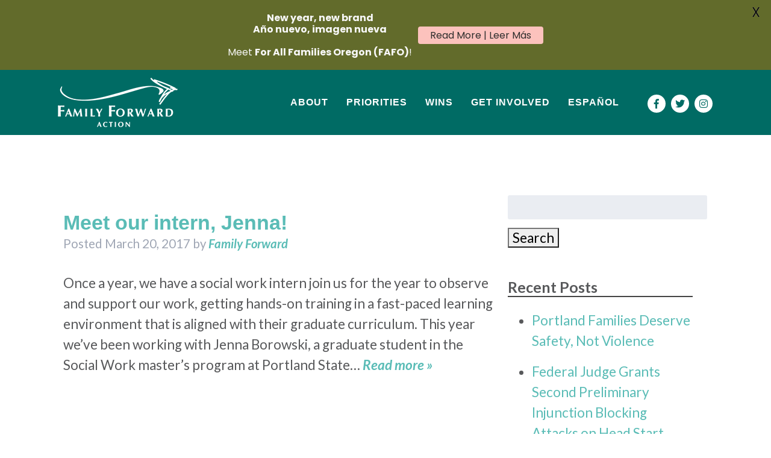

--- FILE ---
content_type: text/css
request_url: https://www.familyforwardaction.org/wp-content/themes/family-forward-action/library/css/style.css
body_size: 11402
content:
/* normalize.css 2012-07-07T09:50 UTC - http://github.com/necolas/normalize.css */
@import url("https://fonts.googleapis.com/css?family=Nunito:400,600,700,800,900|Lato:400,700,900&display=swap");
article,
aside,
details,
figcaption,
figure,
footer,
header,
hgroup,
main,
nav,
section,
summary {
  display: block;
}

audio,
canvas,
video {
  display: inline-block;
}

audio:not([controls]) {
  display: none;
  height: 0;
}

[hidden],
template {
  display: none;
}

html {
  -ms-text-size-adjust: 100%;
  -webkit-text-size-adjust: 100%;
  font-family: sans-serif;
}

body {
  margin: 0;
}

a {
  background: transparent;
}

a:focus {
  outline: thin dotted;
}

a:active,
a:hover {
  outline: 0;
}

h1 {
  margin: 0.67em 0;
  font-size: 2em;
}

abbr[title] {
  border-bottom: 1px dotted;
}

.strong,
b,
strong {
  font-weight: bold;
}

.em,
dfn,
em {
  font-style: italic;
}

hr {
  -moz-box-sizing: content-box;
  box-sizing: content-box;
  height: 0;
}

pre {
  margin: 0;
}

code,
kbd,
pre,
samp {
  font-family: monospace, serif;
  font-size: 1em;
}

pre {
  white-space: pre-wrap;
}

q {
  quotes: "\201C" "\201D" "\2018" "\2019";
}

q:after,
q:before {
  content: '';
  content: none;
}

.small,
small {
  font-size: 75%;
}

sub,
sup {
  position: relative;
  vertical-align: baseline;
  font-size: 75%;
  line-height: 0;
}

sup {
  top: -0.5em;
}

sub {
  bottom: -0.25em;
}

dl,
menu,
ol,
ul {
  margin: 1em 0;
}

dd {
  margin: 0;
}

menu {
  padding: 0 0 0 40px;
}

nav ol,
nav ul {
  list-style: none;
  list-style-image: none;
}

img {
  border: 0;
}

svg:not(:root) {
  overflow: hidden;
}

figure {
  margin: 0;
}

fieldset {
  margin: 0 2px;
  padding: 0.35em 0.625em 0.75em;
  border: 1px solid #c0c0c0;
}

legend {
  padding: 0;
  border: 0;
}

button,
input,
select,
textarea {
  margin: 0;
  font-family: inherit;
  font-size: 100%;
}

button,
input {
  line-height: normal;
}

button,
select {
  text-transform: none;
}

button,
html input[type="button"],
input[type="reset"],
input[type="submit"] {
  -webkit-appearance: button;
  cursor: pointer;
}

button[disabled],
html input[disabled] {
  cursor: default;
}

input[type="checkbox"],
input[type="radio"] {
  box-sizing: border-box;
  padding: 0;
}

input[type="search"] {
  -moz-box-sizing: content-box;
  -webkit-box-sizing: content-box;
  box-sizing: content-box;
  -webkit-appearance: textfield;
}

input[type="search"]::-webkit-search-cancel-button,
input[type="search"]::-webkit-search-decoration {
  -webkit-appearance: none;
}

button::-moz-focus-inner,
input::-moz-focus-inner {
  padding: 0;
  border: 0;
}

textarea {
  overflow: auto;
  vertical-align: top;
}

table {
  border-collapse: collapse;
  border-spacing: 0;
}

* {
  -moz-box-sizing: border-box;
  -webkit-box-sizing: border-box;
  box-sizing: border-box;
}

.image-replacement,
.ir {
  overflow: hidden;
  text-indent: 100%;
  white-space: nowrap;
}

.cf, .comment-respond,
.clearfix {
  zoom: 1;
}

.cf:after, .comment-respond:after, .cf:before, .comment-respond:before,
.clearfix:after,
.clearfix:before {
  content: "";
  display: table;
}

.cf:after, .comment-respond:after,
.clearfix:after {
  clear: both;
}

span.amp {
  font-family: Baskerville, 'Goudy Old Style', Palatino, 'Book Antiqua', serif !important;
  font-style: italic;
}

@font-face {
  font-family: 'Font Awesome 5 Brands';
  font-style: normal;
  font-weight: normal;
  src: url("../fonts/fa-brands-400.eot");
  src: url("../fonts/fa-brands-400.eot?#iefix") format("embedded-opentype"), url("../fonts/fa-brands-400.woff2") format("woff2"), url("../fonts/fa-brands-400.woff") format("woff"), url("../fonts/fa-brands-400.ttf") format("truetype"), url("../fonts/fa-brands-400.svg#fontawesome") format("svg");
}

@font-face {
  font-family: 'Font Awesome 5 Free';
  font-style: normal;
  font-weight: 400;
  src: url("../fonts/fa-regular-400.eot");
  src: url("../fonts/fa-regular-400.eot?#iefix") format("embedded-opentype"), url("../fonts/fa-regular-400.woff2") format("woff2"), url("../fonts/fa-regular-400.woff") format("woff"), url("../fonts/fa-regular-400.ttf") format("truetype"), url("../fonts/fa-regular-400.svg#fontawesome") format("svg");
}

@font-face {
  font-family: 'Font Awesome 5 Free';
  font-style: normal;
  font-weight: 900;
  src: url("../fonts/fa-solid-900.eot");
  src: url("../fonts/fa-solid-900.eot?#iefix") format("embedded-opentype"), url("../fonts/fa-solid-900.woff2") format("woff2"), url("../fonts/fa-solid-900.woff") format("woff"), url("../fonts/fa-solid-900.ttf") format("truetype"), url("../fonts/fa-solid-900.svg#fontawesome") format("svg");
}

.fa,
.fas,
.far,
.fal,
.fab {
  -moz-osx-font-smoothing: grayscale;
  -webkit-font-smoothing: antialiased;
  display: inline-block;
  font-style: normal;
  font-variant: normal;
  text-rendering: auto;
  line-height: 1;
}

.far {
  font-family: 'Font Awesome 5 Free';
  font-weight: 400;
}

.fab {
  font-family: 'Font Awesome 5 Brands';
}

.fa,
.fas {
  font-family: 'Font Awesome 5 Free';
  font-weight: 900;
}

/*
 i imported this one in the functions file so bones would look sweet.
 don't forget to remove it for your site.
*/
p {
  -ms-word-wrap: normal;
  word-break: normal;
  word-wrap: normal;
  -webkit-hyphens: none;
  -moz-hyphens: none;
  hyphens: none;
  -webkit-font-feature-settings: "liga", "dlig";
  -moz-font-feature-settings: "liga=1, dlig=1";
  -ms-font-feature-settings: "liga", "dlig";
  -o-font-feature-settings: "liga", "dlig";
  font-feature-settings: "liga", "dlig";
}

.fa-facebook-f:before {
  content: "\f39e";
}

.fa-instagram:before {
  content: "\f16d";
}

.fa-twitter:before {
  content: "\f099";
}

/*! #######################################################################

	MeanMenu 2.0.7
	--------

	To be used with jquery.meanmenu.js by Chris Wharton (http://www.meanthemes.com/plugins/meanmenu/)

####################################################################### */
/* hide the link until viewport size is reached */
a.meanmenu-reveal {
  display: none;
}

/* when under viewport size, .mean-container is added to body */
.mean-container .mean-bar {
  width: 100%;
  position: relative;
  padding: 0;
  z-index: 999999;
}

.mean-container a.meanmenu-reveal {
  width: 35px;
  height: 35px;
  padding: 13px 13px 11px 13px;
  position: absolute;
  top: -80px;
  right: 0;
  cursor: pointer;
  color: #fff;
  text-decoration: none;
  font-size: 16px;
  text-indent: -9999em;
  line-height: 22px;
  font-size: 1px;
  display: block;
  font-family: Arial, Helvetica, sans-serif;
  font-weight: 700;
  font-size: 27px !important;
}

.mean-container a.meanmenu-reveal span {
  display: block;
  background: #fff;
  height: 3px;
  margin-top: 6px;
}

.mean-container .mean-nav {
  width: 100%;
  background: #fff;
}

.mean-container .mean-nav ul {
  display: block;
  padding: 0;
  margin: 0;
  width: 100%;
  list-style-type: none;
}

.mean-container .mean-nav ul li {
  position: relative;
  float: left;
  width: 100%;
}

.mean-container .mean-nav ul li a {
  display: block;
  float: left;
  width: 90%;
  padding: 1em 5%;
  margin: 0;
  text-align: left;
  color: #58595b;
  font-family: "Avenir", "Helvetica Neue", Helvetica, Arial, sans-serif;
  font-weight: 600;
  text-transform: uppercase;
  border-top: 1px solid rgba(115, 133, 146, 0.15);
  text-decoration: none;
  font-size: 12pt;
  text-transform: uppercase;
}

.mean-container .mean-nav ul li li a {
  width: 80%;
  padding: 1em 10%;
  border-top: 1px solid #f1f1f1;
  border-top: 1px solid rgba(115, 133, 146, 0.15);
  opacity: 0.75;
  filter: alpha(opacity=75);
  text-shadow: none !important;
  visibility: visible;
}

.mean-container .mean-nav ul li.mean-last a {
  border-bottom: none;
  margin-bottom: 0;
}

.mean-container .mean-nav ul li li li a {
  width: 70%;
  padding: 1em 15%;
}

.mean-container .mean-nav ul li li li li a {
  width: 60%;
  padding: 1em 20%;
}

.mean-container .mean-nav ul li li li li li a {
  width: 50%;
  padding: 1em 25%;
}

.mean-container .mean-nav ul li a:hover {
  background: #252525;
  background: rgba(255, 255, 255, 0.1);
}

.mean-container .mean-nav ul li a.mean-expand {
  margin-top: 1px;
  width: 26px;
  height: 32px;
  padding: 12px !important;
  text-align: center;
  position: absolute;
  right: 0;
  top: 0;
  z-index: 2;
  font-weight: 700;
  background: rgba(255, 255, 255, 0.1);
  border: none !important;
  border-left: 1px solid rgba(255, 255, 255, 0.4) !important;
  border-bottom: 1px solid rgba(255, 255, 255, 0.2) !important;
}

.mean-container .mean-nav ul li a.mean-expand:hover {
  background: rgba(0, 107, 100, 0.9);
  color: #fff;
}

.mean-container .mean-push {
  float: left;
  width: 100%;
  padding: 0;
  margin: 0;
  clear: both;
}

.mean-nav .wrapper {
  width: 100%;
  padding: 0;
  margin: 0;
}

/* Fix for box sizing on Foundation Framework etc. */
.mean-container .mean-bar, .mean-container .mean-bar * {
  -webkit-box-sizing: content-box;
  -moz-box-sizing: content-box;
  box-sizing: content-box;
}

.mean-remove {
  display: none !important;
}

.alert-help, .alert-info, .alert-error, .alert-success {
  margin: 10px;
  padding: 5px 18px;
  border: 1px solid;
}

.alert-help {
  border-color: #e8dc59;
  background: #ebe16f;
}

.alert-info {
  border-color: #bfe4f4;
  background: #d5edf8;
}

.alert-error {
  border-color: #f8cdce;
  background: #fbe3e4;
}

.alert-success {
  border-color: #deeaae;
  background: #e6efc2;
}

.blue-btn, .comment-reply-link, #submit, .red-btn {
  -webkit-transition: background-color 0.14s ease-in-out;
  transition: background-color 0.14s ease-in-out;
  display: inline-block;
  position: relative;
  padding: 15px 20px;
  color: #fff;
  border: 0;
  border-radius: 50px;
  text-decoration: none;
  font-family: "Avenir", "Helvetica Neue", Helvetica, Arial, sans-serif;
  font-size: 34px;
  font-size: 0.9em;
  font-weight: 700;
  line-height: 1.2em;
  cursor: pointer;
  text-transform: uppercase;
  letter-spacing: 2px;
  letter-spacing: 3px;
}

.blue-btn:visited, .comment-reply-link:visited, #submit:visited, .red-btn:visited {
  color: #fff;
}

.blue-btn:focus, .comment-reply-link:focus, #submit:focus, .red-btn:focus, .blue-btn:hover, .comment-reply-link:hover, #submit:hover, .red-btn:hover {
  color: #fff;
  outline: none;
  text-decoration: none;
}

.blue-btn:active, .comment-reply-link:active, #submit:active, .red-btn:active {
  top: 1px;
}

.blue-btn, .comment-reply-link, #submit {
  background-color: #5abcb6;
}

.blue-btn:visited, .comment-reply-link:visited, #submit:visited {
  color: #fff !important;
}

.blue-btn:focus, .comment-reply-link:focus, #submit:focus, .blue-btn:hover, .comment-reply-link:hover, #submit:hover {
  background-color: #42a19c;
  color: #fff !important;
}

.blue-btn:active, .comment-reply-link:active, #submit:active {
  background-color: #49b4ad;
}

.red-btn {
  background-color: #c5362d;
  color: #fff;
}

.red-btn:visited {
  color: #fff;
}

.red-btn:focus, .red-btn:hover {
  background-color: #fff;
  color: #c5362d !important;
}

.red-btn:active {
  background-color: #b03028;
}

.btn-mrg {
  margin: 35px 0;
}

@media only screen and (min-width: 768px) {
  .blue-btn, .comment-reply-link, #submit, .red-btn {
    padding: 25px 50px;
    font-size: 18pt;
  }
}

input[type="text"],
input[type="password"],
input[type="datetime"],
input[type="datetime-local"],
input[type="date"],
input[type="month"],
input[type="time"],
input[type="week"],
input[type="number"],
input[type="email"],
input[type="url"],
input[type="search"],
input[type="tel"],
input[type="color"],
select,
textarea,
.field {
  display: block;
  height: 40px;
  line-height: 1em;
  padding: 0 12px;
  margin-bottom: 14px;
  font-size: 1em;
  color: #58595b;
  border-radius: 3px;
  vertical-align: middle;
  box-shadow: none;
  border: 0;
  width: 100%;
  font-family: "Avenir", "Helvetica Neue", Helvetica, Arial, sans-serif;
  background-color: #eaedf2;
  -webkit-transition: background-color 0.24s ease-in-out;
  transition: background-color 0.24s ease-in-out;
}

input[type="text"]:focus, input[type="text"]:active,
input[type="password"]:focus,
input[type="password"]:active,
input[type="datetime"]:focus,
input[type="datetime"]:active,
input[type="datetime-local"]:focus,
input[type="datetime-local"]:active,
input[type="date"]:focus,
input[type="date"]:active,
input[type="month"]:focus,
input[type="month"]:active,
input[type="time"]:focus,
input[type="time"]:active,
input[type="week"]:focus,
input[type="week"]:active,
input[type="number"]:focus,
input[type="number"]:active,
input[type="email"]:focus,
input[type="email"]:active,
input[type="url"]:focus,
input[type="url"]:active,
input[type="search"]:focus,
input[type="search"]:active,
input[type="tel"]:focus,
input[type="tel"]:active,
input[type="color"]:focus,
input[type="color"]:active,
select:focus,
select:active,
textarea:focus,
textarea:active,
.field:focus,
.field:active {
  background-color: #f7f8fa;
  outline: none;
}

input[type="text"].error, input[type="text"].is-invalid,
input[type="password"].error,
input[type="password"].is-invalid,
input[type="datetime"].error,
input[type="datetime"].is-invalid,
input[type="datetime-local"].error,
input[type="datetime-local"].is-invalid,
input[type="date"].error,
input[type="date"].is-invalid,
input[type="month"].error,
input[type="month"].is-invalid,
input[type="time"].error,
input[type="time"].is-invalid,
input[type="week"].error,
input[type="week"].is-invalid,
input[type="number"].error,
input[type="number"].is-invalid,
input[type="email"].error,
input[type="email"].is-invalid,
input[type="url"].error,
input[type="url"].is-invalid,
input[type="search"].error,
input[type="search"].is-invalid,
input[type="tel"].error,
input[type="tel"].is-invalid,
input[type="color"].error,
input[type="color"].is-invalid,
select.error,
select.is-invalid,
textarea.error,
textarea.is-invalid,
.field.error,
.field.is-invalid {
  color: #fbe3e4;
  border-color: #fbe3e4;
  background-color: #fff;
  background-position: 99% center;
  background-repeat: no-repeat;
  background-image: url([data-uri]);
  outline-color: #fbe3e4;
}

input[type="text"].success, input[type="text"].is-valid,
input[type="password"].success,
input[type="password"].is-valid,
input[type="datetime"].success,
input[type="datetime"].is-valid,
input[type="datetime-local"].success,
input[type="datetime-local"].is-valid,
input[type="date"].success,
input[type="date"].is-valid,
input[type="month"].success,
input[type="month"].is-valid,
input[type="time"].success,
input[type="time"].is-valid,
input[type="week"].success,
input[type="week"].is-valid,
input[type="number"].success,
input[type="number"].is-valid,
input[type="email"].success,
input[type="email"].is-valid,
input[type="url"].success,
input[type="url"].is-valid,
input[type="search"].success,
input[type="search"].is-valid,
input[type="tel"].success,
input[type="tel"].is-valid,
input[type="color"].success,
input[type="color"].is-valid,
select.success,
select.is-valid,
textarea.success,
textarea.is-valid,
.field.success,
.field.is-valid {
  color: #e6efc2;
  border-color: #e6efc2;
  background-color: #fff;
  background-position: 99% center;
  background-repeat: no-repeat;
  background-image: url([data-uri]);
  outline-color: #e6efc2;
}

input[type="text"][disabled], input[type="text"].is-disabled,
input[type="password"][disabled],
input[type="password"].is-disabled,
input[type="datetime"][disabled],
input[type="datetime"].is-disabled,
input[type="datetime-local"][disabled],
input[type="datetime-local"].is-disabled,
input[type="date"][disabled],
input[type="date"].is-disabled,
input[type="month"][disabled],
input[type="month"].is-disabled,
input[type="time"][disabled],
input[type="time"].is-disabled,
input[type="week"][disabled],
input[type="week"].is-disabled,
input[type="number"][disabled],
input[type="number"].is-disabled,
input[type="email"][disabled],
input[type="email"].is-disabled,
input[type="url"][disabled],
input[type="url"].is-disabled,
input[type="search"][disabled],
input[type="search"].is-disabled,
input[type="tel"][disabled],
input[type="tel"].is-disabled,
input[type="color"][disabled],
input[type="color"].is-disabled,
select[disabled],
select.is-disabled,
textarea[disabled],
textarea.is-disabled,
.field[disabled],
.field.is-disabled {
  cursor: not-allowed;
  border-color: #cfcfcf;
  opacity: 0.6;
}

input[type="text"][disabled]:focus, input[type="text"][disabled]:active, input[type="text"].is-disabled:focus, input[type="text"].is-disabled:active,
input[type="password"][disabled]:focus,
input[type="password"][disabled]:active,
input[type="password"].is-disabled:focus,
input[type="password"].is-disabled:active,
input[type="datetime"][disabled]:focus,
input[type="datetime"][disabled]:active,
input[type="datetime"].is-disabled:focus,
input[type="datetime"].is-disabled:active,
input[type="datetime-local"][disabled]:focus,
input[type="datetime-local"][disabled]:active,
input[type="datetime-local"].is-disabled:focus,
input[type="datetime-local"].is-disabled:active,
input[type="date"][disabled]:focus,
input[type="date"][disabled]:active,
input[type="date"].is-disabled:focus,
input[type="date"].is-disabled:active,
input[type="month"][disabled]:focus,
input[type="month"][disabled]:active,
input[type="month"].is-disabled:focus,
input[type="month"].is-disabled:active,
input[type="time"][disabled]:focus,
input[type="time"][disabled]:active,
input[type="time"].is-disabled:focus,
input[type="time"].is-disabled:active,
input[type="week"][disabled]:focus,
input[type="week"][disabled]:active,
input[type="week"].is-disabled:focus,
input[type="week"].is-disabled:active,
input[type="number"][disabled]:focus,
input[type="number"][disabled]:active,
input[type="number"].is-disabled:focus,
input[type="number"].is-disabled:active,
input[type="email"][disabled]:focus,
input[type="email"][disabled]:active,
input[type="email"].is-disabled:focus,
input[type="email"].is-disabled:active,
input[type="url"][disabled]:focus,
input[type="url"][disabled]:active,
input[type="url"].is-disabled:focus,
input[type="url"].is-disabled:active,
input[type="search"][disabled]:focus,
input[type="search"][disabled]:active,
input[type="search"].is-disabled:focus,
input[type="search"].is-disabled:active,
input[type="tel"][disabled]:focus,
input[type="tel"][disabled]:active,
input[type="tel"].is-disabled:focus,
input[type="tel"].is-disabled:active,
input[type="color"][disabled]:focus,
input[type="color"][disabled]:active,
input[type="color"].is-disabled:focus,
input[type="color"].is-disabled:active,
select[disabled]:focus,
select[disabled]:active,
select.is-disabled:focus,
select.is-disabled:active,
textarea[disabled]:focus,
textarea[disabled]:active,
textarea.is-disabled:focus,
textarea.is-disabled:active,
.field[disabled]:focus,
.field[disabled]:active,
.field.is-disabled:focus,
.field.is-disabled:active {
  background-color: #d5edf8;
}

input[type="password"] {
  letter-spacing: 0.3em;
}

textarea {
  max-width: 100%;
  min-height: 120px;
  line-height: 1.5em;
}

select {
  -webkit-appearance: none;
  /* 1 */
  -moz-appearance: none;
  appearance: none;
  background-image: url([data-uri]);
  background-repeat: no-repeat;
  background-position: 97.5% center;
}

header.at-title,
header.at-markup.HeaderHtml h1{
  display: none;
}

.at .at-markup.HeaderHtml {
  display: none;
}

.home .at-markup.FastAction .fastAction {
  background-color: transparent !important;
}

.home .fastAction .profile-link {
  background-color:#fff !important;
}

.home .at fieldset legend {
  color:#fff !important;
}

.home .at .fastAction a {
  color:#fff !important;
  text-decoration: underline;
}

.at-markup.FastAction .fastAction p {
  margin-bottom:15px !important;
}

.at-inner {
  background-color: transparent !important;
}

.at-form-submit {
  padding: 0 .625rem !important;
}

.at input[type="submit"] {
  background-color: #5abcb6;
  color: #fff;
  font-family: "Avenir", "Helvetica Neue", Helvetica, Arial, sans-serif;
  text-transform: uppercase;
  font-size: 14pt;
  font-weight: 500;
  letter-spacing: 1px;
  -webkit-transition: all .3s ease;
  -moz-transition: all .3s ease;
  -ms-transition: all .3s ease;
  -o-transition: all .3s ease;
  transition: all .3s ease;
}

.at input[type="submit"]:hover {
  background-color: #3a8f8a;
}

.at label {
  font-size: 12pt !important;
  font-family: "Avenir", "Helvetica Neue", Helvetica, Arial, sans-serif !important;
}

.at input[type="checkbox"]:checked + span:before,
.at input[type="checkbox"]:active + span:before {
  background-color: #5abcb6 !important;
  border-color: #5abcb6 !important;
}

.page-id-1465 .at .label-amount,
.page-template-page-donate .at .label-amount {
  font-size: 24px !important;
}

.page-id-1465 .at .label-amount.label-otheramount {
  font-size: 0 !important;
}

.ngp-form {
  max-width: 100% !important;
}

#get-updates .at label {
  color: #fff;
}

#get-updates .ngp-form {
  max-width: 700px !important;
}

.multistep-layout.split-layout form {
  margin: 50px auto !important;
  float: none !important;
  width: 100% !important;
}

body {
  color: #58595b;
  background-color: #fff;
  font-family: "Lato", "Helvetica Neue", Helvetica, Arial, sans-serif;
  font-weight: 400;
  font-size: 14pt;
  -webkit-font-smoothing: antialiased;
  -moz-osx-font-smoothing: grayscale;
  line-height: 1.5;
}

/* ****************** LAYOUT & GRID STYLES ******************* */
.wrap {
  width: 96%;
  margin: 0 auto;
}

img {
  max-width: 100%;
  height: auto;
}

.alignnone {
  margin: 5px 20px 20px 0;
}

.aligncenter,
div.aligncenter {
  display: block;
  margin: 5px auto 5px auto;
}

.alignright {
  float: right;
  margin: 5px 0 20px 20px;
}

.alignleft {
  float: left;
  margin: 5px 20px 20px 0;
}

a img.alignright {
  float: right;
  margin: 5px 0 20px 20px;
}

a img.alignnone {
  margin: 5px 20px 20px 0;
}

a img.alignleft {
  float: left;
  margin: 5px 20px 20px 0;
}

a img.aligncenter {
  display: block;
  margin-left: auto;
  margin-right: auto;
}

.wp-caption {
  background: #fff;
  border: 1px solid #f0f0f0;
  max-width: 96%;
  /* Image does not overflow the content area */
  padding: 5px 3px 10px;
  text-align: center;
}

.wp-caption.alignnone {
  margin: 5px 20px 20px 0;
}

.wp-caption.alignleft {
  margin: 5px 20px 20px 0;
}

.wp-caption.alignright {
  margin: 5px 0 20px 20px;
}

.wp-caption img {
  border: 0 none;
  height: auto;
  margin: 0;
  max-width: 98.5%;
  padding: 0;
  width: auto;
}

.wp-caption p.wp-caption-text {
  font-size: 11px;
  line-height: 17px;
  margin: 0;
  padding: 0 4px 5px;
}

/* ****************** LINK STYLES ******************* */
a,
a:visited {
  color: #5abcb6;
  -webkit-transition: color .3s ease;
  -moz-transition: color .3s ease;
  -ms-transition: color .3s ease;
  -o-transition: color .3s ease;
  transition: color .3s ease;
}

a:focus, a:hover,
a:visited:focus,
a:visited:hover {
  color: #43a59f;
}

a:link,
a:visited:link {
  -webkit-tap-highlight-color: rgba(0, 0, 0, 0.3);
}

/**
 * ****************************************************************
 H1, H2, H3, H4, H5 STYLES
 * ****************************************************************
 */
.h1,
h1 {
  font-size: 2.5em;
  line-height: 1.333em;
  color: #73c9ba;
  font-family: "Avenir", "Helvetica Neue", Helvetica, Arial, sans-serif;
  font-weight: bold;
  margin: 0 0 35px;
}

.h2,
h2 {
  margin: 0 0 35px;
  font-size: 1.75em;
  line-height: 1.2em;
  color: #73c9ba;
  font-family: "Avenir", "Helvetica Neue", Helvetica, Arial, sans-serif;
  font-weight: 700;
}

.h3,
h3 {
  font-size: 1.5em;
  color: #006b64;
  font-family: "Avenir", "Helvetica Neue", Helvetica, Arial, sans-serif;
  font-weight: 500;
  margin: 0 0 25px;
}

.h4,
h4 {
  font-size: 1.1em;
  font-weight: 700;
}

.h5,
h5 {
  text-transform: uppercase;
  font-size: 0.846em;
  line-height: 2.09em;
  letter-spacing: 2px;
}

.container {
  padding: 0 25px;
}

/* ****************** HEADER STYLES ******************* */
.header {
  background-color: #006b64 !important;
  color: #fff;
}

#logo {
  margin: 12px 0;
}

#logo a {
  color: #fff;
}

/* ****************** NAVIGATION STYLES ******************* */
.nav {
  margin: 0;
  border-bottom: 0;
  font-family: "Avenir", "Helvetica Neue", Helvetica, Arial, sans-serif;
  letter-spacing: 1px;
}

.nav li a {
  display: block;
  padding: 0.75em;
  color: #58595b;
  text-decoration: none;
  font-weight: 600;
  text-transform: uppercase;
}

.nav li ul.children li a,
.nav li ul.sub-menu li a {
  padding-left: 30px;
}

/* end .nav */
/* ****************** POSTS & CONTENT STYLES ******************* */
#hero {
  padding: 50px 0;
  color: #fff;
  text-align: center;
}

#hero h1 {
  margin: 0 0 50px;
  font-size: 23pt;
  line-height: 1.2em;
  font-family: "Avenir", "Helvetica Neue", Helvetica, Arial, sans-serif;
  font-weight: 800;
  color: #fff;
}

#hm-intro {
  padding: 50px 0 0;
  text-align: center;
}

#hm-intro p {
  max-width: 800px;
  margin-left: auto;
  margin-right: auto;
}

#hm-intro .btn-mrg {
  padding-top: 50px;
  background: url("../images/arrow.png") no-repeat bottom 10px right 10px;
  background-size: 85px;
  padding-bottom: 85px;
  margin-bottom: 0;
}

#hm-modules {
  color: #fff;
  text-align: center;
}

#hm-modules .cont-wrap {
  padding: 50px 25px 85px;
  margin-bottom: 25px;
  position: relative;
  display: flex;
  flex-direction: column;
  align-items: center;
}

#hm-modules h2 {
  color: #fff;
  margin-top: 15px;
}

#hm-modules p {
  max-width: 400px;
  margin-left: auto;
  margin-right: auto;
}

#hm-modules a {
  color: #fff;
}

#hm-modules a:visited {
  color: #fff;
}

#hm-modules .btn-mrg {
  position: absolute;
  bottom: 0;
  left: 0;
  right: 0;
  margin: 35px auto;
}

#hm-modules .lm {
  text-transform: uppercase;
  font-weight: 500;
  text-decoration: none;
  border-bottom: 2px solid #fff;
  font-family: "Avenir", "Helvetica Neue", Helvetica, Arial, sans-serif;
  font-style: normal;
  -webkit-transition: all .3s ease;
  -moz-transition: all .3s ease;
  -ms-transition: all .3s ease;
  -o-transition: all .3s ease;
  transition: all .3s ease;
}

#hm-modules .lm:hover {
  opacity: .5;
}

#get-updates {
  background-color: #c5362d;
  padding: 50px 0;
}

#get-updates h2 {
  color: #fff;
  text-align: center;
  margin-bottom: 15px;
}

#get-updates p {
  max-width: 85%;
  margin-left: auto;
  margin-right: auto;
  color: #fff;
  text-align: center;
  margin-bottom: 50px;
}

#main {
  padding: 50px 0;
}

#main a {
  font-weight: 600;
  font-style: italic;
}

#main a:hover {
  text-decoration: underline;
}

.logos {
  margin-bottom: 50px;
}

.hentry {
  margin-bottom: 1.5em;
}

.hentry header {
  padding: 0 0 1.5em;
}

.hentry footer {
  padding: 1.5em 0;
}

.hentry footer p {
  margin: 0;
}

.team h2.text-center {
  border-bottom: 1px solid #ccc;
  margin-bottom: 50px;
  padding-bottom: 15px;
}

.team img {
  margin-bottom: 25px;
}

.team .row {
  margin-bottom: 50px;
  border-bottom: 1px solid #ccc;
  padding-bottom: 50px;
}

.team .row:last-of-type {
  border-bottom: none;
}

.team h4 {
  margin: 0 0 5px;
}

.team h5 {
  line-height: 1.4em;
  font-size: 12pt;
}

.bio {
  margin-top: 25px;
}

.bio p {
  font-size: .75em;
}

/* end .hentry */
.article-header {
  padding: 50px 0;
  background: url("../images/page-header-bg.jpg") no-repeat center center;
  background-size: cover;
}

.article-header hr {
  max-width: 134px;
  display: block;
  margin: 15px auto 0;
  border-top: 1px solid #fff;
}

.entry-title,
.page-title,
.single-title {
  margin: 0;
  font-family: "Avenir", "Helvetica Neue", Helvetica, Arial, sans-serif;
  text-align: center;
  color: #fff;
  font-weight: 700;
}

#main .post {
  border-bottom: 1px solid #ccc;
}

#main .post .article-header {
  background: none;
}

#main .post .entry-content {
  padding: 0;
}

#main .post .entry-title {
  text-align: left;
  font-size: 1.5em;
  color: #5abcb6;
}

#main .post .entry-title a {
  font-style: normal;
}

.single #main .post {
  border-bottom: none;
}

.single #main .post .entry-title {
  font-size: 1.75em;
}

.single #main .post .article-header {
  border-bottom: 1px solid rgba(159, 166, 180, 0.15);
  padding: 0;
  margin-bottom: 25px;
}

.byline {
  margin: 0;
  color: #9fa6b4;
  font-size: .9em;
}

.ow-section {
  padding: 50px 0;
}

.ow-section:nth-of-type(even) {
  background-color: #f6f6f6;
}

.ow-section h2 {
  text-align: center;
}

.ow-section ul {
  list-style-type: none;
  padding-left: 15px;
}

.ow-section ul li {
  padding-left: 25px;
  background: url("../images/bullet.png") no-repeat left top 10px;
  background-size: 8px 9px;
  margin-bottom: 15px;
}

#join-community {
  background-color: #5abcb6;
  color: #fff;
}

#join-community h2 {
  margin-bottom: 35px;
  color: #fff;
}

#join-community .col-md-6 {
  background-color: rgba(0, 0, 0, 0.15);
  display: flex;
  align-items: center;
  justify-content: center;
}

#join-community .col-md-6:nth-of-type(odd) {
  background-color: rgba(0, 0, 0, 0.25);
}

#join-community .col-md-6 h3 {
  margin-bottom: 25px;
  color: #fff;
  font-weight: bold;
}

#join-community .col-md-6 a {
  color: #fff;
  -webkit-transition: all .3s ease;
  -moz-transition: all .3s ease;
  -ms-transition: all .3s ease;
  -o-transition: all .3s ease;
  transition: all .3s ease;
}

#join-community .col-md-6 a.lm {
  text-transform: uppercase;
  font-weight: 500;
  text-decoration: none;
  border-bottom: 2px solid #fff;
  font-family: "Avenir", "Helvetica Neue", Helvetica, Arial, sans-serif;
  font-style: normal;
  -webkit-transition: all .3s ease;
  -moz-transition: all .3s ease;
  -ms-transition: all .3s ease;
  -o-transition: all .3s ease;
  transition: all .3s ease;
}

#join-community .col-md-6 a:hover {
  opacity: 0.5;
}

#join-community .soc {
  margin-top: 25px;
}

#join-community .soc a {
  display: inline-block;
  margin-right: 5px;
}

#join-community .soc a:last-of-type {
  margin-right: 0;
}

#join-community .soc a .fab {
  background-color: #fff;
  color: #438D88;
  width: 30px;
  height: 30px;
  font-size: 14pt;
  border-radius: 100px;
  display: flex;
  align-items: center;
  justify-content: center;
  -webkit-transition: all .3s ease;
  -moz-transition: all .3s ease;
  -ms-transition: all .3s ease;
  -o-transition: all .3s ease;
  transition: all .3s ease;
}

#join-community .soc a:hover {
  text-decoration: none;
  opacity: 1;
}

#join-community .soc a:hover .fab {
  background-color: #438D88;
  color: #fff;
}

.join-wrap {
  padding: 50px 25px;
  text-align: center;
}

.join-wrap .btn-mrg {
  margin-bottom: 0;
}

/* entry content */
.entry-content {
  padding: 1.5em 0 0;
}

.entry-content a {
  font-weight: 600;
  font-style: italic;
}

.entry-content a:hover {
  text-decoration: underline;
}

.entry-content h2 {
  color: #006b64;
  font-weight: 500;
  margin-bottom: 15px;
}

.entry-content h3 {
  font-family: "Avenir", "Helvetica Neue", Helvetica, Arial, sans-serif;
  font-style: italic;
  color: #738592;
  font-size: 1.35em;
  line-height: 1.4em;
}

.entry-content p {
  margin: 0 0 1.5em;
}

.entry-content ol li {
  margin-bottom: 15px;
  padding-left: 15px;
}

.entry-content ul {
  list-style-type: none;
  padding-left: 15px;
}

.entry-content ul li {
  padding-left: 25px;
  background: url("../images/bullet.png") no-repeat left top 10px;
  background-size: 8px 9px;
  margin-bottom: 15px;
}

.entry-content strong {
  color: #006b64;
  font-weight: 600;
}

.entry-content table {
  width: 100%;
  margin-bottom: 1.5em;
  border: 1px solid #eaedf2;
}

.entry-content table caption {
  margin: 0 0 7px;
  color: #9fa6b4;
  text-transform: uppercase;
  font-size: 0.75em;
  letter-spacing: 1px;
}

.entry-content tr {
  border-bottom: 1px solid #eaedf2;
}

.entry-content tr:nth-child(even) {
  background-color: #f8f9fa;
}

.entry-content td {
  padding: 7px;
  border-right: 1px solid #eaedf2;
}

.entry-content td:last-child {
  border-right: 0;
}

.entry-content th {
  border-right: 1px solid #eaedf2;
  border-bottom: 1px solid #eaedf2;
  background-color: #f8f9fa;
}

.entry-content th:last-child {
  border-right: 0;
}

.entry-content blockquote {
  margin: 0 0 1.5em 0.75em;
  padding: 0 0 0 0.75em;
  color: #9fa6b4;
  border-left: 3px solid #5abcb6;
  font-style: italic;
}

.entry-content dd {
  margin-bottom: 1.5em;
  margin-left: 0;
  color: #787878;
  font-size: 0.9em;
}

.entry-content img {
  max-width: 100%;
  height: auto;
  margin: 0 0 1.5em 0;
}

.entry-content .size-auto,
.entry-content .size-full,
.entry-content .size-large,
.entry-content .size-medium,
.entry-content .size-thumbnail {
  max-width: 100%;
  height: auto;
}

.entry-content pre {
  margin: 0 0 1.5em;
  padding: 1.5em;
  color: #f8f9fa;
  border-radius: 3px;
  background: #323944;
  font-size: 0.9em;
}

/* end .entry-content */
.wp-caption {
  max-width: 100%;
  padding: 5px;
  background: #eee;
  /* images inside wp-caption */
}

.wp-caption img {
  width: 100%;
  max-width: 100%;
  margin-bottom: 0;
}

.wp-caption p.wp-caption-text {
  margin: 4px 0 7px;
  text-align: center;
  font-size: 0.85em;
}

/* end .wp-caption */
.tags {
  margin: 0;
}

.pagination,
.wp-prev-next {
  margin: 1.5em 0;
}

.pagination {
  text-align: center;
}

.pagination ul {
  display: inline-block;
  clear: both;
  padding: 0;
  border-radius: 3px;
  background-color: #fff;
  white-space: nowrap;
}

.pagination li {
  display: inline;
  float: left;
  margin: 0;
  padding: 0;
  overflow: hidden;
  border-right: 1px solid #eaedf2;
}

.pagination a,
.pagination span {
  display: block;
  min-width: 1em;
  margin: 0;
  padding: 0;
  padding: 0.75em;
  color: #5abcb6;
  text-decoration: none;
  font-size: 1em;
  font-weight: normal;
  line-height: 1em;
}

.pagination a:focus, .pagination a:hover,
.pagination span:focus,
.pagination span:hover {
  color: #fff;
  background-color: #5abcb6;
  text-decoration: none !important;
}

.pagination .current {
  color: #58595b;
  cursor: default;
}

.pagination .current:focus, .pagination .current:hover {
  color: #58595b;
  background-color: #fff;
}

.wp-prev-next .prev-link {
  float: left;
}

.wp-prev-next .next-link {
  float: right;
}

#comments-title {
  margin: 0;
  padding: 0.75em;
  border-top: 1px solid #f8f9fa;
}

.commentlist {
  margin: 0;
  list-style-type: none;
}

.comment {
  position: relative;
  clear: both;
  padding: 1.5em;
  overflow: hidden;
  border-bottom: 1px solid #f8f9fa;
}

.comment .comment-author {
  padding: 7px;
  border: 0;
}

.comment .vcard {
  margin-left: 50px;
}

.comment .vcard cite.fn {
  font-style: normal;
  font-weight: 700;
}

.comment .vcard time {
  display: block;
  font-size: 0.9em;
  font-style: italic;
}

.comment .vcard time a {
  color: #9fa6b4;
  text-decoration: none;
}

.comment .vcard time a:hover {
  text-decoration: underline;
}

.comment .vcard .avatar {
  position: absolute;
  left: 16px;
  border-radius: 50%;
}

.comment:last-child {
  margin-bottom: 0;
}

.comment .children {
  margin: 0;
}

.comment[class*=depth-] {
  margin-top: 1.1em;
}

.comment.depth-1 {
  margin-top: 0;
  margin-left: 0;
}

.comment:not(.depth-1) {
  margin-top: 0;
  margin-left: 7px;
  padding: 7px;
}

.comment.odd {
  background-color: #fff;
}

.comment.even {
  background: #f8f9fa;
}

.comment_content p {
  margin: 0.7335em 0 1.5em;
  font-size: 1em;
  line-height: 1.5em;
}

.comment-reply-link {
  float: right;
  font-size: 0.9em;
}

.comment-edit-link {
  margin: 0 7px;
  text-decoration: none;
  font-size: 0.9em;
  font-style: italic;
}

.comment-respond {
  padding: 1.5em;
  border-top: 1px solid #f8f9fa;
}

#reply-title {
  margin: 0;
}

.logged-in-as {
  margin: 0;
  color: #9fa6b4;
  font-style: italic;
}

.logged-in-as a {
  color: #58595b;
}

.comment-form-comment {
  margin: 1.5em 0 0.75em;
}

.form-allowed-tags {
  padding: 1.5em;
  background-color: #f8f9fa;
  font-size: 0.9em;
}

#submit {
  float: right;
  font-size: 1em;
}

#comment-form-title {
  margin: 0 0 1.1em;
}

#allowed_tags {
  margin: 1.5em 10px 0.7335em 0;
}

.nocomments {
  margin: 0 20px 1.1em;
}

/* ****************** SIDEBARS & ASIDES ******************* */
.no-widgets {
  margin-bottom: 1.5em;
  padding: 1.5em;
  border: 1px solid #ccc;
  border-radius: 2px;
  background-color: #fff;
  text-align: center;
}

/* ****************** FOOTER STYLES ******************* */
.footer {
  clear: both;
  color: #fff;
  background-color: #006b64;
  color: #fff;
  text-align: center;
  padding: 25px 0;
}

.footer .logo {
  margin: 0 0 45px;
}

#inner-footer {
  border-bottom: 1px solid #338983;
  padding-bottom: 25px;
}

.footer-links .nav {
  display: block;
  font-size: 12pt;
}

.footer-links ul li {
  display: block;
}

.footer-links ul li a {
  color: #fff;
  letter-spacing: 1px;
}

.foot-social {
  padding: 25px 0;
}

.foot-social a {
  display: inline-block;
  margin-right: 5px;
}

.foot-social a:last-of-type {
  margin-right: 0;
}

.foot-social a .fab {
  background-color: #fff;
  color: #006b64;
  width: 30px;
  height: 30px;
  font-size: 14pt;
  border-radius: 100px;
  display: flex;
  align-items: center;
  justify-content: center;
  -webkit-transition: all .3s ease;
  -moz-transition: all .3s ease;
  -ms-transition: all .3s ease;
  -o-transition: all .3s ease;
  transition: all .3s ease;
}

.foot-social a:hover {
  text-decoration: none;
}

.foot-social a:hover .fab {
  color: #fff;
  background: #006b64;
}

.foot-logo p {
  font-style: italic;
  font-size: .85em;
  font-weight: 300;
}

.page-id-171 #join-community h3,
.page-id-1849 #join-community h3{
  font-weight: bold;
}

.page-id-171 #join-community h3,
.page-id-171 #join-community a,
.page-id-1849 #join-community h3,
.page-id-1849 #join-community a {
  color:#fff;
}
.page-id-171 #join-community a,
.page-id-1849 #join-community a {
  text-transform: uppercase;
  text-decoration: underline;
}

.page-template-page-donate .entry-content {
  color:#738592;
}

.page-template-page-donate h2 {
  color:#5abcb6;
  font-weight: bold;
  font-size:1.5em;
  margin-bottom:35px;
}

.page-template-page-donate h3 {
  color:#5abcb6;
  font-size:1em;
  font-weight: 800;
  font-style: normal;
  font-family: 'Lato', Arial, Helvetica, sans-serif;
}

.videoWrapper {
  position: relative;
  padding-bottom: 56.25%; /* 16:9 */
  padding-top: 25px;
  height: 0;
}
.videoWrapper iframe {
  position: absolute;
  top: 0;
  left: 0;
  width: 100%;
  height: 100%;
}

#donate-form .videoWrapper {
  margin-bottom:15px;
}

#donate-form .col-lg-5 {
  color:#738592;
  text-align: center;
  font-size: .9em;
}

.page-template-page-donate #main {
  padding-bottom: 0;
}

.at .at-step.valid>*:before {
  background-color: #59bcb6 !important;
}

.page-template-page-donate .lower-section {
  background-color: #59bcb3;
  color:#fff;
  padding:25px 0;
}

.page-template-page-donate #inner-content {
  margin-bottom: 50px;
}

.entry-content .videoWrapper {
  margin-bottom: 25px;
}

@media only screen and (min-width: 576px) {
  /* ****************** POSTS & CONTENT STYLES ******************* */
  .entry-content .alignleft,
  .entry-content img.alignleft {
    display: inline;
    float: left;
    margin-right: 1.5em;
  }
  .entry-content .alignright,
  .entry-content img.alignright {
    display: inline;
    float: right;
    margin-left: 1.5em;
  }
  .entry-content .aligncenter,
  .entry-content img.aligncenter {
    display: block;
    clear: both;
    margin-right: auto;
    margin-left: auto;
  }
  /* end .entry-content */
  #hm-intro .btn-mrg {
    background-position: bottom 7px right 30px;
    background-size: 100px;
  }
}

@media only screen and (min-width: 768px) {
  body {
    font-size: 16pt;
  }
  .wrap {
    width: 760px;
  }
  #hero {
    padding: 75px 50px;
  }
  #hero h1 {
    font-size: 33pt;
  }
  #hero .red-btn {
    font-size: 16pt;
    padding: 20px 50px;
  }
  /* ******************* SIDEBARS & ASIDES ******************* */
  .single .byline {
    text-align: right;
  }
  .sidebar {
    margin-top: 2.2em;
  }
  .widgettitle {
    margin-bottom: 0.75em;
    border-bottom: 2px solid #444;
  }
  .widget {
    margin: 2.2em 0;
    padding: 0 10px;
  }
  .widget ul li {
    margin-bottom: 0.75em;
  }
  .widget ul li ul {
    margin-top: 0.75em;
    padding-left: 1em;
  }
  #hm-intro .btn-mrg {
    background-position: bottom 10px right 65px;
    background-size: 100px;
  }
  .join-wrap {
    padding: 50px;
  }
  .footer-links .nav {
    display: block;
    text-align: center;
  }
  .footer-links ul li {
    display: inline-block;
    float: none;
  }
  .footer-links ul li a {
    padding: .75em 25px;
  }
  .foot-social a .fab {
    width: 42px;
    height: 42px;
    font-size: 16pt;
  }
}

@media only screen and (min-width: 992px) {
  .wrap {
    width: 1040px;
  }
  #inner-header .soc.d-lg-block {
    display: none !important;
  }
  #hero {
    padding: 100px 50px;
  }
  #hero h1 {
    font-size: 45pt;
  }
  #hero .red-btn {
    font-size: 20pt;
    padding: 30px 50px;
  }
  #hm-intro .btn-mrg {
    background-position: bottom 10px right 115px;
    background-size: auto;
  }
  #hm-modules .col-lg-4 {
    display: flex;
    justify-content: center;
  }
  #hm-modules .cont-wrap {
    padding: 75px 25px 105px;
  }
  #get-updates p {
    max-width: 100%;
  }
  .entry-content ul li {
    background-position: left top 12px;
  }
  .join-wrap {
    padding: 50px 25px;
  }
  #join-community .soc a .fab {
    width: 42px;
    height: 42px;
  }
  #donate-form .col-lg-5 {
    margin-top:93px;
  }
 }

@media only screen and (min-width: 1200px) {
  body {
    font-size: 17pt;
  }
  #mysticky-nav .myfixed {
    width: 100% !important;
  }
  #inner-header .row {
    align-items: center;
  }
  #inner-header .col-lg-7 {
    display: flex;
    align-items: flex-end;
    -ms-flex: 0 0 65.333333%;
    flex: 0 0 65.333333%;
    max-width: 65.333333%;
  }
  #inner-header .col-lg-3 {
    -ms-flex: 0 0 22%;
    flex: 0 0 22%;
    max-width: 22%;
  }
  #inner-header .soc.col-lg-2 {
    -ms-flex: 0 0 12.666667%;
    flex: 0 0 12.666667%;
    max-width: 12.666667%;
  }
  #inner-header .soc.d-lg-block {
    display:block!important;
  }
  #inner-header .soc a {
    color: #006b64;
    display: inline-block;
    margin-right: 5px;
    font-size: 12pt;
  }
  #inner-header .soc a:last-of-type {
    margin-right: 0;
  }
  #inner-header .soc a:hover {
    text-decoration: none;
  }
  #inner-header .soc a:hover .fab {
    background-color: #006b64;
    color: #fff;
  }
  #inner-header .soc a .fab {
    background-color: #fff;
    width: 30px;
    height: 30px;
    font-size: 1em;
    border-radius: 100px;
    display: flex;
    align-items: center;
    justify-content: center;
    -webkit-transition: all .3s ease;
    -moz-transition: all .3s ease;
    -ms-transition: all .3s ease;
    -o-transition: all .3s ease;
    transition: all .3s ease;
  }
  #inner-header .col-lg-2 {
    text-align: center;

  }

  /* ******************* NAVIGATION STYLES ******************* */
  .nav {
    border: 0;
    font-size: 12pt;
    /* end .menu ul li */
    /* highlight current page */
    /* end current highlighters */
  }
  .nav ul {
    margin-top: 0;
    background: #323944;
  }
  .nav li {
    position: relative;
    float: left;
    /* showing sub-menus */
  }
  .nav li.nolink > a {
    cursor: default;
  }
  .nav li.donate > a {
    background-color: #5abcb6;
    -webkit-transition: background .3s ease;
    -moz-transition: background .3s ease;
    -ms-transition: background .3s ease;
    -o-transition: background .3s ease;
    transition: background .3s ease;
  }
  .nav li.donate > a:visited, .nav li.donate > a:active {
    color: #fff;
  }
  .nav li.donate > a:hover {
    background-color: transparent;
  }
  .nav li a {
    border-bottom: 0;
    color: #fff;
    -webkit-transition: color .3s ease;
    -moz-transition: color .3s ease;
    -ms-transition: color .3s ease;
    -o-transition: color .3s ease;
    transition: color .3s ease;
  }
  .nav li a:focus, .nav li a:hover {
    text-decoration: none;
    color: #5abcb6;
  }
  .nav li ul.children,
  .nav li ul.sub-menu {
    z-index: 8999;
    visibility: hidden;
    position: absolute;
    margin-top: 0;
    border: 1px solid #ccc;
    padding-left: 0;
    background: #fff;
    /* highlight sub-menu current page */
  }
  .nav li ul.children li a,
  .nav li ul.sub-menu li a {
    display: block;
    width: 220px;
    padding-left: 10px;
    border-right: 0;
    border-bottom: 1px solid #ccc;
    color: #58595b;
  }
  .nav li ul.children li a:hover,
  .nav li ul.sub-menu li a:hover {
    color: #5abcb6;
  }
  .nav li ul.children li:last-child a,
  .nav li ul.sub-menu li:last-child a {
    border-bottom: 0;
  }
  .nav li ul.children li ul,
  .nav li ul.sub-menu li ul {
    top: 0;
    left: 100%;
  }
  .nav li ul.children li.current-menu-item a,
  .nav li ul.children li.current_page_ancestor a,
  .nav li ul.children li.current_page_item a,
  .nav li ul.sub-menu li.current-menu-item a,
  .nav li ul.sub-menu li.current_page_ancestor a,
  .nav li ul.sub-menu li.current_page_item a {
    color: #5abcb6;
  }
  .nav li:hover > ul {
    visibility: visible;
    top: auto;
  }
  .nav li.current-menu-item a,
  .nav li.current_page_ancestor a,
  .nav li.current_page_item a {
    color: #5abcb6;
  }
  /* end .nav */
  #inner-header .col-lg-7 {
    display: flex;
    justify-content: flex-end;
  }
  .nav li a {
    padding: .75em 15px;
  }
  #hero {
    min-height: 600px;
    display: flex;
    align-items: center;
  }
  #hm-intro {
    padding: 75px 0 10px;
  }
  #hm-modules .cont-wrap {
    padding: 100px 25px 100px;
    margin-bottom: 50px;
  }
  .join-wrap {
    padding: 75px 50px;
  }
}

@media only screen and (min-width: 1366px) {
  .container {
    max-width: 1220px;
  }
  .nav li a {
    padding: .75em 18px;
  }
  /*#inner-header .soc a .fab {*/
  /*  width: 42px;*/
  /*  height: 42px;*/
  /*  font-size: 16pt;*/
  /*}*/
}

@media only screen and (min-width: 1600px) {
  #hero {
    min-height: 800px;
  }
}

@media print {
  * {
    color: black !important;
    background: transparent !important;
    filter: none !important;
    text-shadow: none !important;
  }
  a,
  a:visited {
    color: #444 !important;
    text-decoration: underline;
  }
  a:after,
  a:visited:after {
    content: " (" attr(href) ")";
  }
  a abbr[title]:after,
  a:visited abbr[title]:after {
    content: " (" attr(title) ")";
  }
  .ir a:after,
  a[href^="#"]:after,
  a[href^="javascript:"]:after {
    content: "";
  }
  blockquote,
  pre {
    border: 1px solid #999;
    page-break-inside: avoid;
  }
  thead {
    display: table-header-group;
  }
  img,
  tr {
    page-break-inside: avoid;
  }
  img {
    max-width: 100% !important;
  }
  @page {
    margin: 0.5cm;
  }
  h2,
  h3,
  p {
    widows: 3;
    orphans: 3;
  }
  h2,
  h3 {
    page-break-after: avoid;
  }
  .page-navigation,
  .respond-form,
  .sidebar,
  .wp-prev-next,
  nav {
    display: none;
  }
}
